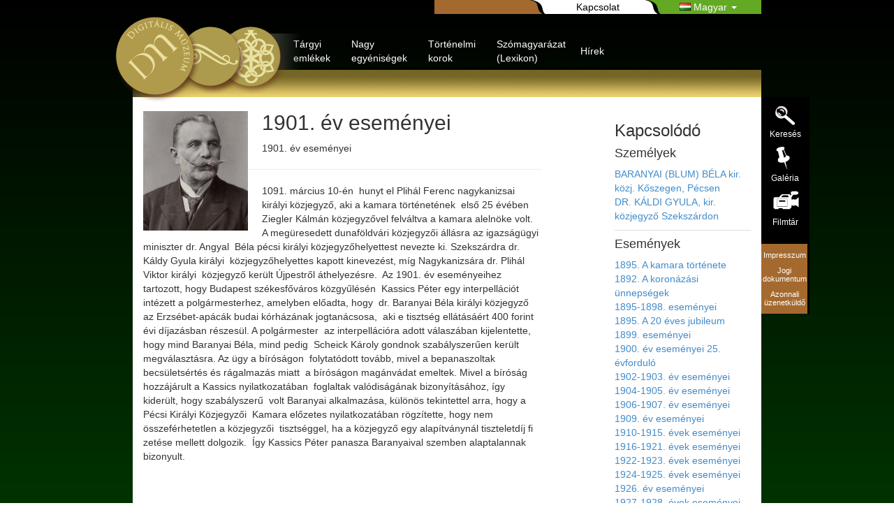

--- FILE ---
content_type: text/html; charset=utf-8
request_url: https://i-digi.hu/esemenyek/1901.-ev-esemenyei/21/
body_size: 26628
content:
<!DOCTYPE html>
<html lang="">
	<head>
		<meta charset="utf-8">
<meta http-equiv="X-UA-Compatible" content="IE=edge">
<meta name="viewport" content="width=device-width, initial-scale=1">
<!-- The above 3 meta tags *must* come first in the head; any other head content must come *after* these tags -->
<meta name="description" content="">
<meta name="author" content="">
<meta name="keywords" content="">

		<link rel="icon" href="https://i-digi.hu/favicon.ico" />
		<title> </title>
		
		<!-- Global stylesheets -->
		<link href="https://fonts.googleapis.com/css?family=Roboto:400,300,100,500,700,900" rel="stylesheet" type="text/css">
		<!--<link href="https://i-digi.hu/admin/_limitless/assets/css/icons/icomoon/styles.css" rel="stylesheet" type="text/css">-->
		<link href="https://i-digi.hu/assets/_limitless/assets/css/icons/icomoon/styles.css" rel="stylesheet" type="text/css">
		<link href="https://i-digi.hu/assets/_limitless/assets/css/components.css" rel="stylesheet" type="text/css">


		<!--<link href="https://i-digi.hu/assets/css/bootstrap/bootstrap.css" rel="stylesheet" type="text/css">-->

		<link href="https://i-digi.hu/assets/uikit/css/uikit.min.css" rel="stylesheet" type="text/css">
		
		<link rel="stylesheet" type="text/css" href="https://netdna.bootstrapcdn.com/bootstrap/3.0.2/css/bootstrap.css">
		<link href="https://i-digi.hu/assets/css/mokk_frontend.css" rel="stylesheet" type="text/css">

		<link rel="shortcut icon" href="https://i-digi.hu/assets/images/ico/favicon.ico">
		<link rel="apple-touch-icon-precomposed" sizes="144x144" href="https://i-digi.hu/assets/images/ico/apple-touch-icon-144-precomposed.png">
		<link rel="apple-touch-icon-precomposed" sizes="114x114" href="https://i-digi.hu/assets/images/ico/apple-touch-icon-114-precomposed.png">
		<link rel="apple-touch-icon-precomposed" sizes="72x72" href="https://i-digi.hu/assets/images/ico/apple-touch-icon-72-precomposed.png">
		<link rel="apple-touch-icon-precomposed" href="https://i-digi.hu/assets/images/ico/apple-touch-icon-57-precomposed.png">

	
		

		<!-- jQuery library -->
		<script type="text/javascript" src="https://i-digi.hu/assets/js/jquery.min.js"></script>

		<!-- Bootstrap library -->
		<!-- <script type="text/javascript" src="https://i-digi.hu/assets/js/bootstrap/bootstrap.min.js"></script>-->

		<script type="text/javascript" src="https://netdna.bootstrapcdn.com/bootstrap/3.0.2/js/bootstrap.js"></script>
		


		<!-- OWN Scripts -->
		<!--<script type="text/javascript" src="https://i-digi.hu/admin/_limitless/assets/js/plugins/buttons/hover_dropdown.min.js"></script>-->
		<script type="text/javascript" src="https://i-digi.hu/assets/_limitless/assets/js/plugins/buttons/hover_dropdown.min.js"></script>
		<script type="text/javascript" src="https://i-digi.hu/assets/_limitless/assets/js/app.js"></script>

		<script src="https://i-digi.hu/assets/js/jquery.bootpag.js"></script>

		<script src="https://i-digi.hu/assets/uikit/js/uikit.min.js"></script>
		<script src="https://i-digi.hu/assets/uikit/js/uikit-icons.min.js"></script>
		
		<script type="text/javascript" src="https://i-digi.hu/assets/js/mokk_frontend.js"></script>


	


	
		
		<!-- Global site tag (gtag.js) - Google Analytics -->
		<script async src="https://www.googletagmanager.com/gtag/js?id=G-TPXCE086ZE"></script>
		<script>
		window.dataLayer = window.dataLayer || [];
		function gtag(){dataLayer.push(arguments);}
		gtag('js', new Date());

		gtag('config', 'G-TPXCE086ZE');
		</script>

	</head>
	<body>
		
		<div id="search_container2" class="search_container2" style="" class="row">
			<form method="post" name="search_form2" id="search_form2">
    <div class="input-group">
        <div class="input-group-btn search-panel">
            <button type="button" class="btn btn-default dropdown-toggle" data-toggle="dropdown">
            	<span id="search_concept">Szűkítés</span> <span class="caret"></span>
            </button>
            <ul class="dropdown-menu" role="menu">
              <li><a href="#szemely">Személyek</a></li>
              <li><a href="#targy">Tárgyak</a></li>
              <li><a href="#hely">Helyek</a></li>
              <li><a href="#esemeny">Események</a></li>
              <li><a href="#kep">Képek</a></li>
              <li><a href="#szomagyarazat">Szómagyarázatok</a></li>
              <li class="divider"></li>
              <li><a href="#all">Minden</a></li>
            </ul>
        </div>
        <input type="hidden" name="search_param" value="all" id="search_param">
        <input type="text" class="form-control" name="search_text" placeholder="Adjon meg egy kifejezést">
        <span class="input-group-btn">
            <button style="height:34px;" class="btn btn-default" value="search_submit" type="submit"><span class="glyphicon glyphicon-search"></span></button>
        </span>
    </div>
</form>

		</div>
		<div id="header_wrapper" class="">
			<div id="topmenu_container" style="" class="hidden-xs">

				<ul class="nav navbar-nav navbar-right">
					<div id="topmenu_3" style="" class="">
						<li class="dropdown language-switch">
							
			<a class="dropdown-toggle" data-toggle="dropdown">
				<img src="https://i-digi.hu/assets/images/flags/hu.png" class="position-left" alt=""> Magyar <span class="caret"></span>
			</a>
							<ul class="dropdown-menu">
								
			<li><a onclick="change_lang(2,'https://i-digi.hu/')"><img src="https://i-digi.hu/assets/images/flags/gb.png" alt=""> English</a></li>
		
			<li><a onclick="change_lang(3,'https://i-digi.hu/')"><img src="https://i-digi.hu/assets/images/flags/de.png" alt=""> Deutsch</a></li>
		
							</ul>
						</li>
					</div>
				</ul>

				<div id="topmenu_2" style="" class="">
					<a href="https://i-digi.hu/kapcsolat">Kapcsolat</a>
				</div> 
				<div id="topmenu_1" style="" class="">
					<!--<a href="https://i-digi.hu/regisztracio">Regisztráció</a>-->&nbsp;
				</div>
				<div id="topmenu_0" style="" class="">
					<!--<a href="https://i-digi.hu/belepes">Belépés</a>-->&nbsp;
				</div>

			</div>
		<div id="topmenu_container_2"  class="visible-xs">
			<ul style="width:80px;float:right;margin:0px;" class="nav navbar-nav navbar-right">
				<div id="topmenu_3_2" class="">
					
			<a onclick="change_lang(2,'https://i-digi.hu/')"><img src="https://i-digi.hu/assets/images/flags/gb.png" alt=""></a>
		
			<a onclick="change_lang(3,'https://i-digi.hu/')"><img src="https://i-digi.hu/assets/images/flags/de.png" alt=""></a>
		
				</div>
			</ul>

			<div id="topmenu_2_2" style="" class="">
				<a href="https://i-digi.hu/kapcsolat">Kapcsolat</a>
			</div>
			<div id="topmenu_1_2" style="" class="">
				<a href="https://i-digi.hu/regisztracio">Regisztráció</a>
			</div>
			<div id="topmenu_0_2" style="" class="">
				<a href="https://i-digi.hu/belepes">Belépés</a>
			</div>

		</div>

			<img id="mokk_logos" style="" class="" width="268" height="126" src="https://i-digi.hu/assets/images/mokk_logos_2.png" usemap="#logomap">

			<map name="logomap">
				<area shape="circle" coords="197,61,44" href="https://i-digi.hu/">
				<area shape="circle" coords="61,60,58" href="https://i-digi.hu/">
				<area shape="circle" coords="140,60,44" href="https://i-digi.hu/">
			</map>

			<div class="navbar navbar-default navbar-static-top">
    <div style="z-index:1;"  class="">
        <div class="navbar-header">
            <button  type="button" class="navbar-toggle" data-toggle="collapse" data-target=".navbar-collapse">
                <span class="icon-bar"></span>
                <span class="icon-bar"></span>
                <span class="icon-bar"></span>
            </button>

        </div>

        <div class="navbar-collapse collapse">
            <ul class="nav navbar-nav hidden-xs">
                <li class="menulevel_1">
        <a onclick="search_toggler();" class="menulevel_1_text align-middle hidden-md hidden-lg hidden-sm" href="#" >
            Keresés
        </a></li>
                    <li class="dropdown menulevel_1 ">
                        <a href="#" class="dropdown-toggle menulevel_1_text" data-toggle="dropdown" data-hover="dropdown">
                            Tárgyi emlékek <!--<span class="caret"></span>-->
                        </a>
                        <ul class="dropdown-menu">
                            <li class="menulevel_2">
                                <a  href="https://i-digi.hu/oldalak/kozjegyzoi-sirok/11/">Közjegyzői sírok</a>
                            </li>
                            <li class="menulevel_2">
                                <a  href="https://i-digi.hu/oldalak/kozjegyzoi-pecsetek/15/">Közjegyzői pecsétek</a>
                            </li>
                        </ul>
                    </li>
                    <li class="dropdown menulevel_1 ">
                        <a href="#" class="dropdown-toggle menulevel_1_text" data-toggle="dropdown" data-hover="dropdown">
                            Nagy egyéniségek <!--<span class="caret"></span>-->
                        </a>
                        <ul class="dropdown-menu">
                            <li class="dropdown-submenu menulevel_2">
                                <a  href="#" onclick="return false;">Pécsi Kamara </a>
                                <ul class="dropdown-menu dropdown-menu-left">
                                    <li class="menulevel_3">
                                        <a  href="https://i-digi.hu/oldalak/pecsi-kamara-ii.-resz/19/">Pécsi Kamara II. rész</a>
                                    </li>
                                    <li class="menulevel_3">
                                        <a  href="https://i-digi.hu/oldalak/pecsi-kamara-i.-resz/10/">Pécsi Kamara I. rész</a>
                                    </li>
                                    <li class="menulevel_3">
                                        <a  href="https://i-digi.hu/oldalak/kozjegyzok-irasai/20/">Közjegyzők írásai</a>
                                    </li>
                                    <li class="menulevel_3">
                                        <a  href="https://i-digi.hu/oldalak/a-kamara-elete-es-esemenyei/21/">A kamara élete és eseményei</a>
                                    </li>
                                </ul>
                            </li>
                            <li class="menulevel_2">
                                <a  href="https://i-digi.hu/oldalak/kozjegyzok-a-multbol/13/">Közjegyzők a múltból</a>
                            </li>
                            <li class="menulevel_2">
                                <a  href="https://i-digi.hu/oldalak/kozjegyzok-a-delvideken/17/">Közjegyzők a Délvidéken</a>
                            </li>
                        </ul>
                    </li>
                    <li class="dropdown menulevel_1 ">
                        <a href="#" class="dropdown-toggle menulevel_1_text" data-toggle="dropdown" data-hover="dropdown">
                            Történelmi korok <!--<span class="caret"></span>-->
                        </a>
                        <ul class="dropdown-menu">
                            <li class="menulevel_2">
                                <a  href="https://i-digi.hu/oldalak/rendszervaltas/12/">Rendszerváltás</a>
                            </li>
                            <li class="menulevel_2">
                                <a  href="https://i-digi.hu/oldalak/csaszari-es-kiralyi-kozjegyzoseg/16/">Császári és királyi közjegyzőség </a>
                            </li>
                        </ul>
                    </li>
                    <li class="menulevel_1">
                        <a  class="menulevel_1_text" href="https://i-digi.hu/szomagyarazat" >
                            Szómagyarázat (Lexikon)
                        </a>
                    </li>
                    <li class="menulevel_1">
                        <a  target="_blank"  class="menulevel_1_text" href="#" >
                            Hírek
                        </a>
                    </li>
            </ul>
            <div class="sidebar-category sidebar-category-visible hidden-md hidden-lg hidden-sm">
                <div class="category-content no-padding">
                    <ul class="navigation navigation-main navigation-accordion">
                        <li class="menulevel_1">
        <a style="background-color:#b0943b;" onclick="search_toggler();" class="menulevel_1_text align-middle hidden-md hidden-lg hidden-sm" href="#" >
            Keresés
        </a></li>
                    <li>
                        <a  target="_blank"  class="menulevel_1_text" href="#" >
                            Tárgyi emlékek
                        </a>
                        <ul>
                            <li>
                                <a  href="https://i-digi.hu/oldalak/kozjegyzoi-sirok/11/">Közjegyzői sírok</a>
                            </li>
                            <li>
                                <a  href="https://i-digi.hu/oldalak/kozjegyzoi-pecsetek/15/">Közjegyzői pecsétek</a>
                            </li>
                        </ul>
                    </li>
                    <li>
                        <a  class="menulevel_1_text" href="https://i-digi.hu/oldalak/nagy-egyenisegek/13/" >
                            Nagy egyéniségek
                        </a>
                        <ul>
                            <li>
                                <a  href="https://i-digi.hu/oldalak/pecsi-kamara/10/">Pécsi Kamara</a>
                                <ul>
                                    <li>
                                        <a  href="https://i-digi.hu/oldalak/pecsi-kamara-ii.-resz/19/">Pécsi Kamara II. rész</a>
                                    </li>
                                    <li>
                                        <a  href="https://i-digi.hu/oldalak/pecsi-kamara-i.-resz/10/">Pécsi Kamara I. rész</a>
                                    </li>
                                    <li>
                                        <a  href="https://i-digi.hu/oldalak/kozjegyzok-irasai/20/">Közjegyzők írásai</a>
                                    </li>
                                    <li>
                                        <a  href="https://i-digi.hu/oldalak/a-kamara-elete-es-esemenyei/21/">A kamara élete és eseményei</a>
                                    </li>
                                </ul>
                            </li>
                            <li>
                                <a  href="https://i-digi.hu/oldalak/kozjegyzok-a-multbol/13/">Közjegyzők a múltból</a>
                            </li>
                            <li>
                                <a  href="https://i-digi.hu/oldalak/kozjegyzok-a-delvideken/17/">Közjegyzők a Délvidéken</a>
                            </li>
                        </ul>
                    </li>
                    <li>
                        <a  target="_blank"  class="menulevel_1_text" href="#" >
                            Történelmi korok
                        </a>
                        <ul>
                            <li>
                                <a  href="https://i-digi.hu/oldalak/rendszervaltas/12/">Rendszerváltás</a>
                            </li>
                            <li>
                                <a  href="https://i-digi.hu/oldalak/csaszari-es-kiralyi-kozjegyzoseg/16/">Császári és királyi közjegyzőség </a>
                            </li>
                        </ul>
                    </li>
                    <li>
                        <a  class="menulevel_1_text" href="https://i-digi.hu/szomagyarazat" >
                            Szómagyarázat (Lexikon)
                        </a>
                    </li>
                    <li>
                        <a  target="_blank"  class="menulevel_1_text" href="#" >
                            Hírek
                        </a>
                    </li><li class="menulevel_1">
            <a style="background-color:#b0943b;" class="menulevel_1_text align-middle hidden-md hidden-lg hidden-sm" href="https://i-digi.hu/galeria/" >
                Galéria
            </a></li><li class="menulevel_1">
            <a style="background-color:#b0943b;" class="menulevel_1_text align-middle hidden-md hidden-lg hidden-sm" href="https://i-digi.hu/filmtar/" >
                Filmtár
            </a></li><li class="menulevel_1">
            <a style="background-color:#b0943b;" class="menulevel_1_text align-middle hidden-md hidden-lg hidden-sm" href="https://i-digi.hu/impresszum/" >
                Impresszum
            </a></li><li class="menulevel_1">
            <a style="background-color:#b0943b;" class="menulevel_1_text align-middle hidden-md hidden-lg hidden-sm" href="https://i-digi.hu/jogi-dokumentum/" >
                Jogi dokumentum
            </a></li><li class="menulevel_1">
            <a style="background-color:#b0943b;" class="menulevel_1_text align-middle hidden-md hidden-lg hidden-sm" href="https://i-digi.hu/azonnali-uzenetkuldo/" >
                Azonnali üzenetküldő
            </a></li>
                    </ul>
                </div>
            </div>
        </div>


    </div>
</div>

			<div class="hidden-xs hidden-md hidden-lg pull-right" style="margin-top:90px;margin-right:10px;">
				<a style="color:white;" onclick="search_toggler();" class="" href="#" >
					Keresés
				</a>
			</div>
		</div>

		<div class="page_container">
			<div id="search_container" class="search_container" style="" class="row">
				<form method="post" name="search_form1" id="search_form1">
    <div class="input-group">
        <div class="input-group-btn search-panel">
            <button type="button" class="btn btn-default dropdown-toggle" data-toggle="dropdown">
            	<span id="search_concept">Szűkítés</span> <span class="caret"></span>
            </button>
            <ul class="dropdown-menu" role="menu">
              <li><a href="#szemely">Személyek</a></li>
              <li><a href="#targy">Tárgyak</a></li>
              <li><a href="#hely">Helyek</a></li>
              <li><a href="#esemeny">Események</a></li>
              <li><a href="#kep">Képek</a></li>
              <li><a href="#szomagyarazat">Szómagyarázatok</a></li>
              <li class="divider"></li>
              <li><a href="#all">Minden</a></li>
            </ul>
        </div>
        <input type="hidden" name="search_param" value="all" id="search_param">
        <input type="text" class="form-control" name="search_text" placeholder="Adjon meg egy kifejezést">
        <span class="input-group-btn">
            <button style="height:34px;" class="btn btn-default" value="search_submit" type="submit"><span class="glyphicon glyphicon-search"></span></button>
        </span>
    </div>
</form>

			</div>
			<div class="page_content">
				<div style="background-color:white;" class="col-sm-8 blog-main">

  <div class="blog-post">
      <img class="profile_pic" src="https://i-digi.hu/images/thumbs/Pp/Pp088_Plihal_Ferenc.jpg" alt="">
    <h2 class="blog-post-title">1901. év eseményei </h2>
    <p class="blog-post-meta"></p>

    <p>1901. év eseményei </p>
    <hr>
    <p><p>1091. március 10-én  hunyt el Plihál Ferenc nagykanizsai királyi közjegyző, aki a kamara történetének  első 25 évében Ziegler Kálmán közjegyzővel felváltva a kamara alelnöke volt.  A megüresedett dunaföldvári közjegyzői állásra az igazságügyi miniszter dr. Angyal  Béla pécsi királyi közjegyzőhelyettest nevezte ki. Szekszárdra dr. Káldy Gyula királyi  közjegyzőhelyettes kapott kinevezést, míg Nagykanizsára dr. Plihál Viktor királyi  közjegyző került Újpestről áthelyezésre.  Az 1901. év eseményeihez tartozott, hogy Budapest székesfőváros közgyűlésén  Kassics Péter egy interpellációt intézett a polgármesterhez, amelyben előadta, hogy  dr. Baranyai Béla királyi közjegyző az Erzsébet-apácák budai kórházának jogtanácsosa,  aki e tisztség ellátásáért 400 forint évi díjazásban részesül. A polgármester  az interpellációra adott válaszában kijelentette, hogy mind Baranyai Béla, mind pedig  Scheick Károly gondnok szabályszerűen került megválasztásra. Az ügy a bíróságon  folytatódott tovább, mivel a bepanaszoltak becsületsértés és rágalmazás miatt  a bíróságon magánvádat emeltek. Mivel a bíróság hozzájárult a Kassics nyilatkozatában  foglaltak valódiságának bizonyításához, így kiderült, hogy szabályszerű  volt Baranyai alkalmazása, különös tekintettel arra, hogy a Pécsi Királyi Közjegyzői  Kamara előzetes nyilatkozatában rögzítette, hogy nem összeférhetetlen a közjegyzői  tisztséggel, ha a közjegyző egy alapítványnál tiszteletdíj fi zetése mellett dolgozik.  Így Kassics Péter panasza Baranyaival szemben alaptalannak bizonyult.</p>
</p>
    
  </div>

</div>


<div class="connect_blocks_container col-sm-3 col-xs-12 blog-sidebar pull-right">
  <div class="">
    <h3 class="connect_title">Kapcsolódó</h3>
  </div>
  <div class="connect_block"><h4>Személyek</h4><ol class="list-unstyled"><li><a href="https://i-digi.hu/szemelyek/baranyai-(blum)-bela-kir.-kozj.-koszegen,-pecsen/314/">BARANYAI (BLUM) BÉLA kir. közj. Kőszegen, Pécsen</a></li><li><a href="https://i-digi.hu/szemelyek/dr.-kaldi-gyula,-kir.-kozjegyzo-szekszardon/364/">DR. KÁLDI GYULA, kir. közjegyző Szekszárdon</a></li></ol></div><div class="connect_block"><h4>Események</h4><ol class="list-unstyled"><li><a href="https://i-digi.hu/esemenyek/1895.-a-kamara-tortenete/15/"> 1895. A kamara története</a></li><li><a href="https://i-digi.hu/esemenyek/1892.-a-koronazasi-unnepsegek/14/">1892. A koronázási ünnepségek</a></li><li><a href="https://i-digi.hu/esemenyek/1895-1898.-esemenyei/17/">1895-1898. eseményei</a></li><li><a href="https://i-digi.hu/esemenyek/1895.-a-20-eves-jubileum/16/">1895. A 20 éves jubileum</a></li><li><a href="https://i-digi.hu/esemenyek/1899.-esemenyei/18/">1899. eseményei</a></li><li><a href="https://i-digi.hu/esemenyek/1900.-ev-esemenyei-25.-evfordulo/19/">1900. év eseményei 25. évforduló</a></li><li><a href="https://i-digi.hu/esemenyek/1902-1903.-ev-esemenyei/22/">1902-1903. év eseményei </a></li><li><a href="https://i-digi.hu/esemenyek/1904-1905.-ev-esemenyei/23/">1904-1905. év eseményei</a></li><li><a href="https://i-digi.hu/esemenyek/1906-1907.-ev-esemenyei/24/">1906-1907. év eseményei </a></li><li><a href="https://i-digi.hu/esemenyek/1909.-ev-esemenyei/25/">1909. év eseményei </a></li><li><a href="https://i-digi.hu/esemenyek/1910-1915.-evek-esemenyei/26/">1910-1915. évek eseményei</a></li><li><a href="https://i-digi.hu/esemenyek/1916-1921.-evek-esemenyei/27/">1916-1921. évek eseményei </a></li><li><a href="https://i-digi.hu/esemenyek/1922-1923.-evek-esemenyei/28/">1922-1923. évek eseményei </a></li><li><a href="https://i-digi.hu/esemenyek/1924-1925.-evek-esemenyei/29/">1924-1925. évek eseményei </a></li><li><a href="https://i-digi.hu/esemenyek/1926.-ev-esemenyei/30/">1926. év eseményei</a></li><li><a href="https://i-digi.hu/esemenyek/1927-1928.-evek-esemenyei/31/">1927-1928. évek eseményei</a></li><li><a href="https://i-digi.hu/esemenyek/1928.-vandorgyules/32/">1928. Vándorgyűlés </a></li><li><a href="https://i-digi.hu/esemenyek/1930-1931.-evek-esemenyei/33/">1930-1931. évek eseményei </a></li><li><a href="https://i-digi.hu/esemenyek/1933-1934.-evek-esemenyei/34/">1933-1934. évek eseményei </a></li><li><a href="https://i-digi.hu/esemenyek/1936.-ev-esemenyei/35/">1936. év eseményei </a></li><li><a href="https://i-digi.hu/esemenyek/1938-39.-ev-esemenyei/36/">1938-39. év eseményei </a></li><li><a href="https://i-digi.hu/esemenyek/1940-41.-ev-esemenyei/37/">1940-41. év eseményei</a></li><li><a href="https://i-digi.hu/esemenyek/1943-45.-ev-esemenyei/38/">1943-45. év eseményei </a></li><li><a href="https://i-digi.hu/esemenyek/1945.-berendezkedes-a-haboru-utan/39/">1945. Berendezkedés a háború után</a></li><li><a href="https://i-digi.hu/esemenyek/1946.-evi-esemenyek/40/">1946. évi események</a></li><li><a href="https://i-digi.hu/esemenyek/1947-48.-evi-esemenyek/41/">1947-48. évi események</a></li><li><a href="https://i-digi.hu/esemenyek/1950.-a-kamara-megszunese/42/">1950. A kamara megszűnése</a></li><li><a href="https://i-digi.hu/esemenyek/a-kamara-ugyforgalmi-statisztikaja/20/">A kamara ügyforgalmi statisztikája</a></li><li><a href="https://i-digi.hu/esemenyek/belso-vitak/13/">Belső viták</a></li></ol></div>
</div>




			</div>
			<div style="clear:both;"></div>
		</div>

		<div style="color:white;font-size:12px;width:69px;margin-right:-69px;padding:0px;" id="own_sticky" class="container hidden-sm hidden-xs position-absolute pull-right own_sticky btn-group-vertical">

     <button type="button" class="own_sticky_button" style="background:url(https://i-digi.hu//assets/images/button_search.png);" onclick="search_toggler();">
        <div class="own_sticky_button_text" style="">Keresés</div>
    </button>

    <button type="button" onclick="location.href='https://i-digi.hu/galeria';" class="own_sticky_button" style="margin-top:63px;background:url(https://i-digi.hu/assets/images/button_maps.png);">
       <div class="own_sticky_button_text" style="">Galéria</div>
   </button>

   <button type="button" onclick="location.href='https://i-digi.hu/filmtar';" class="own_sticky_button" style="margin-top:126px;background:url(https://i-digi.hu/assets/images/button_video.png);">
      <div class="own_sticky_button_text" style="">Filmtár</div>
  </button>


  <div class="own_sticky_textbuttons" style="">
    <div class="own_sticky_spacer"></div>
        <a class="own_sticky_textbutton" href="https://i-digi.hu/impresszum">Impresszum</a>
    <div class="own_sticky_spacer"></div>
        <a class="own_sticky_textbutton" href="https://i-digi.hu/jogi-dokumentum">Jogi dokumentum</a>
    <div class="own_sticky_spacer"></div>
        <a class="own_sticky_textbutton" id="send_message_sticky" href="https://i-digi.hu/azonnali-uzenetkuldo">Azonnali üzenetküldő</a>
    <div class="own_sticky_spacer"></div>
  </div>
</div>


  	</body>
</html>


--- FILE ---
content_type: text/css
request_url: https://i-digi.hu/assets/css/mokk_frontend.css
body_size: 20545
content:
html, body {
    /*height: 100%;*/
    /*min-height: 1000px;*/
    -webkit-background-size: cover;
    -moz-background-size: cover;
    -o-background-size: cover;
    background-size: cover;

    background-repeat: no-repeat;

    background-position: center;
    background: -webkit-linear-gradient(black, #003300);
    background: -moz-linear-gradient(black, #003300);
    background: -ms-linear-gradient(black, #003300);
    background: -o-linear-gradient(black, #003300);
    background: linear-gradient(black, #003300);
    background-attachment: fixed;

    /* visited link */
}

body {
    max-width: 900px;
    margin-left: auto;
    margin-right: auto;
    /*border: 1px solid red;*/
    overflow: visible !important;
    height:auto;
}


.min {
  width: -moz-min-content;
  width: -webkit-min-content;
  width: min-content;
}
/*//////////////////////////////////////////////////////////////////////
LINKEK
//////////////////////////////////////////////////////////////////////*/




/*//////////////////////////////////////////////////////////////////////
PAGE
//////////////////////////////////////////////////////////////////////*/

.page_container {
    background-color: #fff;
    text-align: left;
    /*overflow:auto;*/
    width:100%;
    float:left;
}

.page_content {
    background-color: #fff;
    /*overflow:visible;*/
    margin-bottom: 30px;
    clear:both;
}

.container {
    width:auto;

}

/*//////////////////////////////////////////////////////////////////////
RIGHT STICKY
//////////////////////////////////////////////////////////////////////*/

.own_sticky {
    /*position: -webkit-sticky;
    position: -moz-sticky;
    position: -ms-sticky;
    position: -o-sticky;
    position: sticky;*/
    /*top: 100px;*/
    background-color: black;
}
.own_sticky_button {
    border: 1px solid black;
    background-color: black;
    position:absolute;
    height:63px;
    width:66px;
}
.own_sticky_button:hover {
    border: 1px solid #444444;
}
.own_sticky_button_text {
    color:white;
    font-size:12px;
    position:absolute;
    bottom:0px;
    left:0px;
    width:66px;
}

.own_sticky_textbuttons {
    text-align: center;
    font-size: 11px;
    margin-top:210px;
    width:66px;
    background-color: rgba(164, 105, 47, 1.0);
    line-height:12px;



}

.own_sticky_textbutton {
    color:white;
    text-decoration: none;
    margin-bottom: 20px;
    max-width: 66px;
}
.own_sticky_textbutton:hover {
    color:black;
    text-decoration: none;
}
.own_sticky_spacer{
    height:10px;
}


#header_wrapper {
    max-width: 900px;
    height:139px;
    background: url("../images/menu_bg.png");
}

/*//////////////////////////////////////////////////////////////////////
MENU
//////////////////////////////////////////////////////////////////////*/
.navbar-default{
color: #fff;
background-color: rgba(255, 0, 0, 0.0);
border:0px;
border-color: red;

  width:100%;
  max-width:900px;

/*BY FLASHI*/
padding-left:230px;
margin-top:48px;
position:absolute;
z-index:100;
overflow:visible;


}
.navbar-default .navbar-nav > li > a{
	color:#fff;

}
.navbar-default .navbar-nav > .dropdown > a .caret{
	border-top-color: #fff;
    border-bottom-color: #fff;
}
.navbar-default .navbar-brand{
	color:#fff;
}
.menu-large {
    position: static !important;
}





.navbar-default .navbar-nav > li > a:hover, .navbar-default .navbar-nav > li > a:focus{
    color: white;
}

.navbar-default .navbar-nav > .open > a, .navbar-default .navbar-nav > .open > a:hover, .navbar-default .navbar-nav > .open > a:focus {
    color: white;
    background-color: rgba(205, 161, 68, 0.4);
}



/*.firstmenu {
    margin-left: 200px;
}*/


#topmenu_container {
    float:right;
    width:100%;
    color:#fff;
}
#topmenu_container_2 {
    float:right;
    width:100%;
    color:#fff;
    font-size: 11px;
}


#topmenu_0 {
    float:right;
    width:151px;
    text-align: center;
}
#topmenu_0 a {
    color:white;
    text-decoration: none;
}
#topmenu_0 a:hover {
    color:grey;
    text-decoration: none;
}

#topmenu_1 {
    float:right;
    width:151px;
    background-image:url("../images/topmenu_1.png");
    text-align: center;
}
#topmenu_1 a {
    color:white;
    text-decoration: none;
}
#topmenu_1 a:hover {
    color:black;
    text-decoration: none;
}


#topmenu_2 {
    float:right;
    width:166px;
    background-image:url("../images/topmenu_2.png");
    text-align: center;
    color:#000;
}
#topmenu_2 a {
    color:black;
    text-decoration: none;
}
#topmenu_2 a:hover {
    color:grey;
    text-decoration: none;
}
#topmenu_3 {
    width:151px;
    background-image:url("../images/topmenu_3.png");
    text-align: center;
}
#topmenu_3 a {
    color:white;
    text-decoration: none;
}
#topmenu_3 a:hover {
    color:black;
    text-decoration: none;
}

/*
MOBIL TOPMENÜ
*/
#topmenu_0_2 {
    float:right;
    width:80px;
    text-align: center;
}
#topmenu_0_2 a {
    color:white;
    text-decoration: none;
}
#topmenu_0_2 a:hover {
    color:grey;
    text-decoration: none;
}

#topmenu_1_2 {
    float:right;
    width:80px;
    background-image:url("../images/topmenu_1.png");
    background-position: center;
    /*background-size: 120px 20px;*/
    text-align: center;
}
#topmenu_1_2 a {
    color:white;
    text-decoration: none;
}
#topmenu_1_2 a:hover {
    color:black;
    text-decoration: none;
}


#topmenu_2_2 {
    float:right;
    width:80px;
    background-image:url("../images/topmenu_2.png");
    background-position: center;
    /*background-size: 120px 20px;*/
    text-align: center;
    color:#000;
}
#topmenu_2_2 a {
    color:black;
    text-decoration: none;
}
#topmenu_2_2 a:hover {
    color:grey;
    text-decoration: none;
}
#topmenu_3_2 {
    float:right;
    width:80px;
    background-image:url("../images/topmenu_3.png");
    background-position: center;
    /*background-size: 120px 20px;*/
    text-align: center;
}
#topmenu_3_2 a {
    color:white;
    text-decoration: none;
}
#topmenu_3_2 a:hover {
    color:black;
    text-decoration: none;
}
/*
MOBIL TOPMENÜ END
*/




#mokk_logos {
    margin-left:-28px;
    margin-top:21px;
    position:absolute;
    z-index:1000;
}

.navbar-default .navbar-nav > .dropdown > a .caret {
    font-style: normal;
    font-weight: normal;
    border: 0;
    margin: 0;
    width: auto;
    height: auto;
    text-align: center;
    margin-top: -1px;
}

.navbar-default .navbar-nav > .dropdown > a .caret:after {
    content: '\e9c5';
    font-family: 'icomoon';
    display: block;
    font-size: 16px;
    width: 16px;
    line-height: 1;
    -webkit-font-smoothing: antialiased;
    -moz-osx-font-smoothing: grayscale;
}



.dropdown-menu > .dropdown-submenu > a:after {
    content: '\e9c7';
    font-family: 'icomoon';
    position: absolute;
    top: 50%;
    margin-top: -8px;
    right: 15px;
    font-size: 16px;
    font-weight: 400;
    line-height: 1;
    -webkit-font-smoothing: antialiased;
    -moz-osx-font-smoothing: grayscale;
    opacity: 0.8;
    filter: alpha(opacity=80);
}

.dropdown-menu > li {
    position: relative;
    margin-bottom: 1px;
}

.dropdown-menu-left {
    right: auto;
    left: 0;
}

.dropdown-menu > .dropdown-submenu > .dropdown-menu {
    top: 0;
    left: 100%;
    margin-top: -5px;
}

.dropdown-menu > .dropdown-submenu.dropdown-submenu-left > .dropdown-menu {
    left: auto;
    right: 100%;
}



/*//////////////////////////////////////////////////////////////////////
NEW MENU BY FLASHI
//////////////////////////////////////////////////////////////////////*/

@media screen and (min-width: 768px) {

    .menulevel_1{
        height:50px;
        width:min-content;
        display:table !important;

    }
    .menulevel_1:hover{
        background-color: rgba(205, 161, 68, 0.4);

    }
    .navbar-nav > li > a {
        max-width: 120px;
        height:50px;

    }

    .menulevel_1_text{
        display:table-cell !important;
        height:50px;
        vertical-align: middle;
        margin-left: 15px;
        margin-right: 15px;
        margin-top:0px;
        padding-top:0px !important;
        padding-bottom:0px !important;
    }
    .navbar-collapse{
        overflow: visible;
        height:auto;
    }
    .navbar-collapse.in{
        overflow: visible;
        height:auto;
    }
    .nav{
        overflow: visible;
        height:auto;
    }
}
@media screen and (max-width: 768px) {
    .menulevel_1{
        height:auto;
        width:auto;
        display:block;
        overflow:visible;
    }
    .navbar-nav > li > a {
        max-width: 120px;
        height:50px;
    }

    .menulevel_1_text{
        display:block ;
        /*height:50px;*/
        vertical-align: none;
        margin-left: 0px;
        margin-right: 0px;
        margin-top:0px;
        padding-top:0px ;
        padding-bottom:0px;
    }

    .navigation li a, .navigation li a:hover, .navigation li a:focus {
        text-decoration: none;
    }

    .navigation > li.active > a, .navigation > li.active > a:hover, .navigation > li.active > a:focus {
        background-color: #ae893a;
        color: #fff;
        border-bottom: 1px solid #8e6c24;
    }

    .navigation > li > ul li.active > a, .navigation > li > ul li.active > a:hover, .navigation > li > ul li.active > a:focus {
        background-color: #947531;
        border-bottom: 1px solid #84631f;
    }

    .sidebar-category{
        margin-left: -15px;
        margin-right: -15px;
    }

    .navigation {
        padding: 0px;
    }

    .navigation > li > ul li:first-child {
        padding-top: 0px;
    }

    .navigation > li > ul li:last-child {
        padding-bottom: 0px;
    }
}





@media (min-width: 992px) {

    .navbar-default{
        padding-left:200px;
    }

}



@media (max-width: 992px) {
    #mokk_logos {
        margin-left:0px;
    }
    .firstmenu {
        margin-left: 235px;
    }
    .navbar-default{
        padding-left:235px;
    }

}


@media (max-width: 768px) {
  .megamenu{
    margin-left: 0 ;
    margin-right: 0 ;
    border:1px solid red;
  }
  .megamenu> li {
    margin-bottom: 30px;

  }
  .megamenu> li:last-child {
    margin-bottom: 0;
  }
  .megamenu.dropdown-header {
    padding: 3px 15px !important;
  }
  .navbar-nav .open .dropdown-menu .dropdown-header{
	color:#fff;
  }

  .navbar-collapse {
      background-color: rgba(205, 161, 68, 1.0);
      margin-top:40px;
      width:100%;
      margin-left: 0px;
      margin-right: 0px;
      max-height: 10000px;
      overflow: auto;
  }
  .firstmenu {
      margin-left: 0px;
  }
  .menu-large-spacer2 {
      margin-top:0px;
      overflow:visible;

  }
  .my_menu_biglist {
      padding-top:0px;
      background-color:rgba(205, 161, 68, 0.0)
  }

  .navbar-default{
    padding-left:0px;
  }

  .navbar-nav .open .dropdown-menu{
      background-color:rgba(0, 0, 0, 0.2);
  }

  .navbar-nav .open .dropdown-menu li a{
    color: #fff !important;
  }

}

/*//////////////////////////////////////////////////////////////////////
SIDENAV
//////////////////////////////////////////////////////////////////////*/

.sidenav {
    width: 50px;
    position: fixed;
    z-index: 1;
    top: 20px;
    right: 10px;
    background: #eee;
    overflow-x: hidden;
    padding: 8px 0;
}

/*//////////////////////////////////////////////////////////////////////
SEARCH CONTAINER
//////////////////////////////////////////////////////////////////////*/

#search_container {

    display:none;
    height:auto;
    overflow: visible;
    background-color:#dddddd;
}
#search_container2 {

    display:none;
    height:auto;
    overflow: visible;
    background-color:#dddddd;
}

/*//////////////////////////////////////////////////////////////////////
SEARCH
//////////////////////////////////////////////////////////////////////*/

/*body {
    padding-top: 50px;
}*/
.input-group{
    max-width: 500px;
    margin-left: auto;
    margin-right: auto;
    padding-top:20px;
    padding-bottom:20px;
    padding-bottom:20px;
}

.dropdown.dropdown-lg .dropdown-menu {
    margin-top: -1px;
    padding: 6px 20px;
}
.input-group-btn .btn-group {
    display: flex !important;
}
.btn-group .btn {
    border-radius: 0;
    margin-left: -1px;
}
.btn-group .btn:last-child {
    border-top-right-radius: 4px;
    border-bottom-right-radius: 4px;
}
.btn-group .form-horizontal .btn[type="submit"] {
  border-top-left-radius: 4px;
  border-bottom-left-radius: 4px;
}
.form-horizontal .form-group {
    margin-left: 0;
    margin-right: 0;
}
.form-group .form-control:last-child {
    border-top-left-radius: 4px;
    border-bottom-left-radius: 4px;
}

@media screen and (min-width: 768px) {
    #adv-search {
        width: 500px;
        margin: 0 auto;
    }
    .dropdown.dropdown-lg {
        position: static !important;
    }
    .dropdown.dropdown-lg .dropdown-menu {
        min-width: 500px;
    }

    .navbar-nav > li > a {
        padding-top:7px;
    }

}

.search_no_result {
    width:100%;
    margin-top: 150px;
    margin-bottom:150px;
    text-align:center;
}

/*//////////////////////////////////////////////////////////////////////
SEARCH TEMPLATEHEZ
//////////////////////////////////////////////////////////////////////*/
.search_list_group_title{
    color:#aaaaaa;
}
.search_list_block {
    text-decoration: none;
    color:black;
    display:block;
    padding-left: 1px;
    padding-right: 1px;
    padding:10px;

}

.search_list_block a {
    color: black;
    text-decoration: none;
}
.search_list_block a:link {
    color: black;
    text-decoration: none;
}
.search_list_block a:visited {
    color: black;
    text-decoration: none;
}
.search_list_block a:active {
    color: black;
    text-decoration: none;
}


.search_list_block:hover{
    color:black;
    text-decoration: none;
    background-color: #eeeeee;
}

.search_list_name{
    font-size: 16px;
    color:black;
    font-weight: bold;

}

.search_list_short_description{
    margin-bottom: 15px;

}


.search_list_block_images{
    width:auto;
    text-decoration: none;
    color:red;
    display:inline-block;
    padding-left: 1px;
    padding-right: 1px;
    padding:5px;

    overflow:visible;
}
.search_list_short_description_images{
    margin-bottom: 15px;
    text-align: center;
}

.search_list_block_images:hover{
    color:red;
    text-decoration: none;
    background-color: #eeeeee;
}
.search_list_block_images a {
    color: black;
    text-decoration: none;
}
.search_list_block_images a:link {
    color: black;
    text-decoration: none;
}
.search_list_block_images a:visited {
    color: black;
    text-decoration: none;
}
.search_list_block_images a:active {
    color: black;
    text-decoration: none;
}






/*//////////////////////////////////////////////////////////////////////
DETAIL
//////////////////////////////////////////////////////////////////////*/

/*//////////////////////////////////////////////////////////////////////
DETAIL BLOCKS
//////////////////////////////////////////////////////////////////////*/

.profile_pic{
    width:150px;
    margin-right:20px;
    float:left;
}
.block_thumbnail{
    width: 150px;
    height: 150px;
    overflow: hidden;
    margin: 10px;
    position: relative;
    float:left;
}
.block_thumbnail_pic{
    position: absolute;
   margin: auto;
   min-height: 100%;
   min-width: 100%;

   left: -100%;
   right: -100%;
   top: -100%;
   bottom: -100%;
}


.block_full_pic_container {
    padding:0px;
}
.block_column_pic_container {
    padding:0px;
    width: 100%;
    float:left;
    display: inline-block;
}

.block_full_pic{
   width: 100%;
}

.detail_blocks_common{
    /*clear:both;*/
    height: auto;
    /*margin-top:20px;*/
    overflow: visible;
    margin-bottom:20px;
}
.block_type_1 { /*normál tartalom*/
    font-weight: 300;
    line-height: 1.25;
    padding:15px;
    clear:both;
}
.block_title_1 {
    font-weight: 600;
    margin-bottom: 6px;
}


.block_type_2 { /*Idézet*/
    font-size: 14.5px;
    font-weight: 300;
    line-height: 1.25;
    padding:15px;
    font-style: italic;
    border-left: 6px solid #dddddd;
    clear:both;
}

.block_type_3 { /*Latin*/
    font-size: 14.5px;
    font-weight: 300;
    line-height: 1.25;
    padding:15px;
    font-style: italic;
    border: 2px solid #dddddd;
    clear:both;
}

.block_type_4 { /*kiemelt tartalom*/
    font-size: 14.5px;
    font-weight: 300;
    line-height: 1.25;
    padding:15px;
    border-left: 6px solid red;
    background-color: #dddddd;
    clear:both;
}
.block_title_4 {
    font-weight: 600;
    margin-bottom: 6px;
}

.block_type_5 { /*Képgaléria*/

    clear:both;
}
.block_title_5 {
    color:black;
    font-weight: 600;
    padding-top: 10px;
    margin-bottom: 10px;
    margin-left: 16px;
}

.block_type_6 { /*kiemelt tartalom*/
    font-size: 14.5px;
    font-weight: 300;
    line-height: 1.25;

    background-color: black;
    clear:both;
}
.block_title_6 {
    color:white;
    font-weight: 600;
    padding-top: 10px;
    margin-bottom: 10px;
    margin-left: 16px;
}
.block_type_10 { /*Főkép*/
    padding:0px;
    padding-left:0px;
    padding-right:0px;
    margin-bottom:0px;
    clear:both;
    width:100%;
}

.block_type_11 { /*Főkép*/

    padding:0px;
    padding-left:0px;
    padding-right:0px;
    margin-bottom:0px;
    /*clear:both;
    width:100%;*/
    float:left;
    display:inline-block;
}

.block_description_10 { /*Főkép*/
    padding:10px;
    color:blue;
    /*border:1px solid red;*/
    clear:both;
    width:100%;

}
.block_description_10 p { /*Főkép*/
    padding:0px;
    margin:0px;
}


.block_description_11 { /*Főkép*/
    padding:10px;
    color:blue;
    /*border:1px solid red;*/
    clear:both;
    width:100%;

}
.block_description_11 p { /*Főkép*/
    padding:0px;
    margin:0px;
}


.preview_container {
    background-color: red;
    height:20px;
    width:100%;
    color:white;
    text-align: center;

}


.videoWrapper {
	position: relative;
	padding-bottom: 56.25%; /* 16:9 */
	padding-top: 25px;
	height: 0;
}
.videoWrapper iframe {
	position: absolute;
	top: 0;
	left: 0;
	width: 100%;
	height: 100%;
}

.connect_blocks_container {
    margin-top:15px;
    margin-bottom:30px;
}

.connect_title {
    /*border-bottom:1px #dddddd solid;*/
}
.connect_block {
    border-bottom:1px #dddddd solid;
/*
    text-align: center;

    display:inline-block;
    width:auto;
    min-width:100px;
    min-height:100px;
    padding:10px;
    overflow: visible;
    border: 1px solid red;*/
}


#prof_galeria_page-selection{
    clear: both;
}
#prof_galeria_page-selection{
    text-align: center;
}

#inputs{
    padding:20px;
}

.pull-center{
    text-align: center;
}

.btn{
    border: 1px solid #aaa;
}

.language-switch{
    text-align: left;
    padding-left: 34px;
}

.language-switch img{
    vertical-align: baseline;
}

.language-switch .caret {
    border-top-color: #fff;
    border-bottom-color: #fff;
}

.language-switch a:hover .caret {
    border-top-color: #000;
    border-bottom-color: #000;
}

.language-switch .dropdown-menu {
    min-width: 146px;
    padding: 5px 0;
    margin: 1px -1px 2px 2px;
    font-size: 14px;
    list-style: none;
    background-color: #63a923;
    border-radius: 0px 0px 10px 10px;
}

.language-switch .dropdown-menu > li > a {
    padding: 3px 27px;
    text-align: left;
}

.language-switch.open > a,.language-switch.open > a:hover,.language-switch.open > a:focus {
    background-color: #63a923;
    border-color: #63a923;
}

.hp_username{
    display:none !important;
}


--- FILE ---
content_type: application/javascript
request_url: https://i-digi.hu/assets/js/mokk_frontend.js
body_size: 4592
content:
// Dropdown Menu Fade


jQuery(document).ready(function(e){
    $('.search-panel .dropdown-menu').find('a').click(function(e) {
        e.preventDefault();
        var param = $(this).attr("href").replace("#","");
        var concept = $(this).text();
        $('.search-panel span#search_concept').text(concept);
        $('.input-group #search_param').val(param);
        //alert(param);
    });

    $("#reg").click(function(){

        $.post("commons/includes/registration/AJAX_registration.php", {nick: $("#nick").val(),pass: $("#pass").val(),pass_again: $("#pass_again").val(),name: $("#name").val(),job: $("#job").val(),email: $("#email").val(),phone: $("#phone").val(),username: $("#username").val(),action: "check"}, function(data){
            /**
            *HONEYPOT CAPTCHA
            */
            if(document.getElementById("username").value) {
                return false;
            }
            /**
            *HONEYPOT CAPTCHA END
            */
                if(data.substr(0,4)=="Hiba"){
                    alert(data);
                }else{
                    $("#inputs").css("display","none");
                    $("#req_content").html(data);
                }
        });
        return false;
    });

    $("#login").click(function(){

        $.post("commons/includes/login/AJAX_login.php", {nick: $("#nick").val(),pass: $("#pass").val(),username: $("#username").val(),action: "check"}, function(data){
            /**
            *HONEYPOT CAPTCHA
            */
            if(document.getElementById("username").value) {
                return false;
            }
            /**
            *HONEYPOT CAPTCHA END
            */

                if(data.substr(0,4)=="Hiba"){
                    alert(data);
                }else{
                    console.log(data);
                    $("#inputs").css("display","none");
                    $("#req_content").html(data);
                }
        });

        return false;
    });

    $("#send_message").click(function(){

        $.post("commons/includes/send_message/AJAX_send_message.php", {message_theme: $("#message_theme").val(),message: $("#message").val(),username: $("#username").val(), action: "send_message"}, function(data){

            /**
            *HONEYPOT CAPTCHA
            */
            if(document.getElementById("username").value) {
                return false;
            }
            /**
            *HONEYPOT CAPTCHA END
            */

                if(data.substr(0,4)=="Hiba"){
                    alert(data);
                }else{
                    $("#inputs").css("display","none");
                    $("#req_content").html(data);
                }
        });
        return false;
    });

    $('#send_message_sticky').click(function(event) {
        // Remember the link href
        var href = this.href;

        // Don't follow the link
        event.preventDefault();

        // Do the async thing

        $.post("commons/includes/send_message/AJAX_send_message.php", {message_path: window.location.href,action: "set_message_path"}, function(data){
                if(data.substr(0,4)=="Hiba"){
                    alert(data);
                }else{
                    window.location = href;
                }
        });


    });
});



function toggler(divId) {
    $("#" + divId).toggle();
}

function search_toggler() {
    if($(document).width()>768){
        $("#search_container").toggle();
    }else{
        $("#search_container2").toggle();
    }
//alert($(document).width());
}

$(function(){
  $(window).scroll(function(){
      //console.log(scrollY);
      document.getElementById("own_sticky").style.marginTop = scrollY+"px";
  });
});

function change_lang(lang,url){
    $.post(url+"commons/includes/language/AJAX_language.php", {ID: lang}, function(data){
        if(data.substr(0,4)=="Hiba"){
            alert(data);
        }else{
            console.log(data);
            window.location=url;
        }
});
}

$(window).on('resize', function(){
    if($(document).width()>768){
        if($("#search_container2").is(":visible")){
            //alert("asd");
            $("#search_container2").hide();
            $("#search_container").show();
        }
    }else{
        if($("#search_container").is(":visible")){
            //alert("asd");
            $("#search_container").hide();
            $("#search_container2").show();
        }
    }
});
